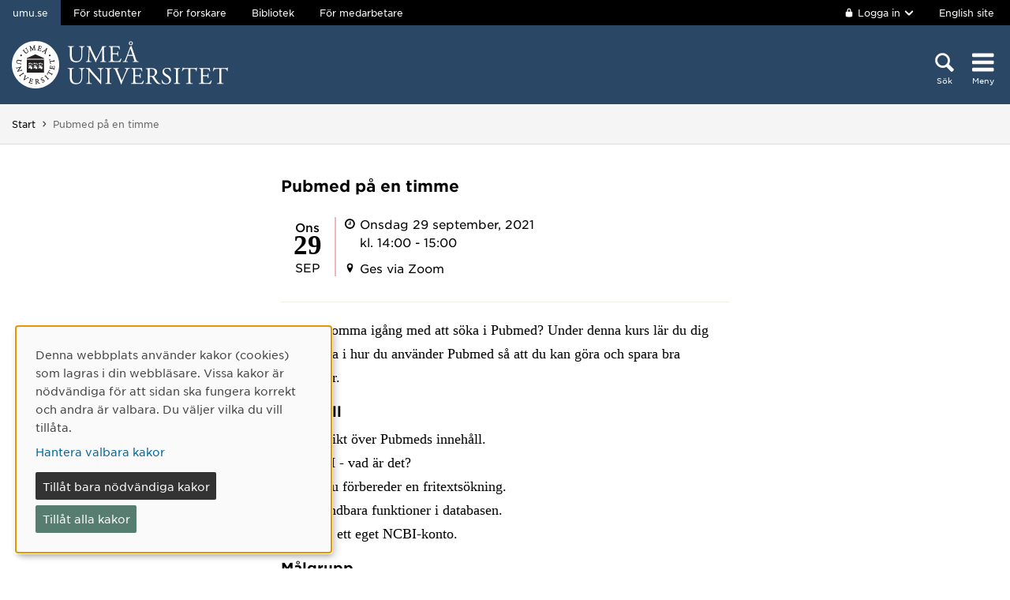

--- FILE ---
content_type: application/javascript
request_url: https://www.umu.se/Scripts/Validators/MaxLengthValidator.js
body_size: 90
content:
(function ($) {

    var utilsSvc = epi.EPiServer.Forms.Utils;

    // extend the EpiForm JavaScript API in ViewMode
    $.extend(true, epi.EPiServer.Forms, {
        // extend the Validator to validate Visitor's value in Clientside.        
        Validators: {
            "EPiUmU.Business.Validation.Forms.MaxLengthValidator": function (fieldName, fieldValue, validatorMetaData) {
                // this function is used to validate visitor's data value in ViewMode

                if (!validatorMetaData || !validatorMetaData.model || !validatorMetaData.model.maxLength || fieldValue === "") {
                    // This element is valid
                    return { isValid: true };
                }

                if (fieldValue.length > validatorMetaData.model.maxLength) {
                    var message = utilsSvc.stringFormat(validatorMetaData.model.message,
                        [validatorMetaData.model.maxLength]);
                    return { isValid: false, message: message };
                }

                return { isValid: true };
            }
        }
    });
})($$epiforms || $);
